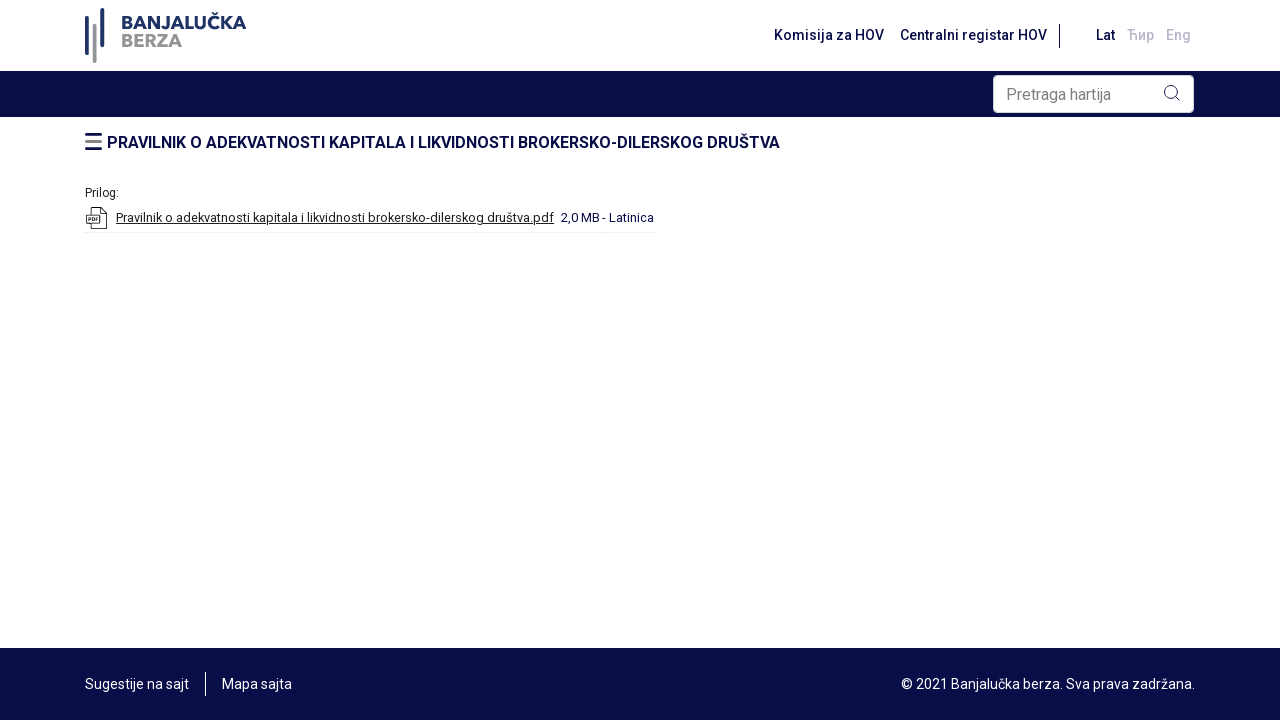

--- FILE ---
content_type: text/html; charset=utf-8
request_url: https://www.blberza.com/pages/DocView.aspx?Id=105459
body_size: 5496
content:


<!DOCTYPE html PUBLIC >

<html xmlns="http://www.w3.org/1999/xhtml">
<head><title>
	www.blberza.com
</title><link rel="icon" href="../Content/Logo/favicon-light.svg" /><meta name="viewport" content="width=device-width, initial-scale=1" /><link rel="stylesheet" href="https://cdn.jsdelivr.net/npm/bootstrap@4.6.0/dist/css/bootstrap.min.css" integrity="sha384-B0vP5xmATw1+K9KRQjQERJvTumQW0nPEzvF6L/Z6nronJ3oUOFUFpCjEUQouq2+l" crossorigin="anonymous" /><link href="/client/combined/css.css?v=92396948" rel="stylesheet" type="text/css"/>
<meta name="description" content="Banjalučka berza hartija od vrijednosti, Banjaluka Stock Exchange"></meta>
    
    
<link rel="stylesheet" type="text/css" href="../client/highstock/css/stocktools/gui.css" /><link rel="stylesheet" type="text/css" href="../client/highstock/css/annotations/popup.css" /><link rel="preconnect" href="https://fonts.gstatic.com" /><link href="https://fonts.googleapis.com/css2?family=Roboto:wght@400;500;700&amp;display=swap" rel="stylesheet" />
    <script src="https://code.jquery.com/jquery-3.2.1.min.js"></script>
    <script src="https://cdnjs.cloudflare.com/ajax/libs/popper.js/1.12.9/umd/popper.min.js" integrity="sha384-ApNbgh9B+Y1QKtv3Rn7W3mgPxhU9K/ScQsAP7hUibX39j7fakFPskvXusvfa0b4Q" crossorigin="anonymous"></script>
    <script src="https://maxcdn.bootstrapcdn.com/bootstrap/4.0.0/js/bootstrap.min.js" integrity="sha384-JZR6Spejh4U02d8jOt6vLEHfe/JQGiRRSQQxSfFWpi1MquVdAyjUar5+76PVCmYl" crossorigin="anonymous"></script>
    <script type="text/javascript">$.noConflict()</script>

</head>

<body>
    <form name="aspnetForm" method="post" action="./DocView.aspx?Id=105459" id="aspnetForm">
<div>
<input type="hidden" name="__EVENTTARGET" id="__EVENTTARGET" value="" />
<input type="hidden" name="__EVENTARGUMENT" id="__EVENTARGUMENT" value="" />
<input type="hidden" name="__VIEWSTATE" id="__VIEWSTATE" value="wGq+h4dWKiHdV0LujFnVt7a1jnw3nYiqd+MutYuQbfeR0uuklbHumx1w2yKRHzqQnVXrN8Gp7q1Vxh3nK/Y1hdiF34G6ebdCMWofhCtBCbOc/J9P1N4C7gIaXL3Jy/np8SbSFbJZrmLf2XKE4B5HkGkemszvHbYiFSoqPd5ovHr5WI8Eyf0dXg0zgXq1RlGYbj+Cso5a//rwbzb7DvM+OcXOZzFereZff3RwdvfFT6q3ScVPB3UB+bALi/mDzE+b6ZTbqR4Sk3ZwuA4aOlkqeyjKdGUmQB+kMPooDkVVgjPzqdFmdF8/4Bd/MRpLSaVsMfqKEgrjlKuFwjRUDYy/QYqmjOUhN/[base64]/P2vnzprnwtSbLhrbaUbj7JTtobYiSlu6FAuy37q6p7bENtNGLYZL7yOd0wv7lEXDLL2N2hHgwGu+Tr3DgPFWPkyU6ufBp+dZjDoY056CIcvieTml74xQRf5qj/0x50+g/Jx0Npqr/Zpvm85utwdZpoKPRJarQ33LyVW4of56wu7dPQKegAv8MIhso2+QtZ3D7VLqQx9tqN0BIwW3lODU5TAXWQmz/vANZFvA6bBbQj9Tz+RLEqZsAzQLjZZvqMIpCzG2ZygqAfSRqLeLGaQc8Py7Pfhw5dO+oDRG67k0mh4Hf6Hkmq2+k=" />
</div>

<script type="text/javascript">
//<![CDATA[
var theForm = document.forms['aspnetForm'];
if (!theForm) {
    theForm = document.aspnetForm;
}
function __doPostBack(eventTarget, eventArgument) {
    if (!theForm.onsubmit || (theForm.onsubmit() != false)) {
        theForm.__EVENTTARGET.value = eventTarget;
        theForm.__EVENTARGUMENT.value = eventArgument;
        theForm.submit();
    }
}
//]]>
</script>


<div>

	<input type="hidden" name="__VIEWSTATEGENERATOR" id="__VIEWSTATEGENERATOR" value="E79B6BE4" />
	<input type="hidden" name="__EVENTVALIDATION" id="__EVENTVALIDATION" value="KF+8JcuFQuQIMP23b2ntwZCRjeUKMb/YGJ1zBPFcaooDJyNirhEDs2Wi06r0IAopsg95TBBslBB3rz1vlTfn4dBDaGzb72fGW+7bQUHBcX1LvdZn8sbg1zDPfwiSFbxlLQRBff7HS+EVs64dhahOtUnMGdk4DvHXuEKcpGPCeTx/C2ulijkH3/9hByXt8mHky+sljU6mHbszTN2QLYJkM2RIDhe0FNhm1hdY7BAEQvCJhT8E0Hq3+dZbjYiRZur/bUDcqZ854ETm1CWe3P3U0Q==" />
</div>
        <div id="wrapper" style="min-height: 100vh;">

            <div class="d-flex flex-column" style="min-height: 100%">
                <div class="position-sticky" style="top: 0; z-index: 10">
                    <div class="container-xl bg-white grid-links-reset">
                        <nav class="navbar navbar-expand-md navbar-default justify-content-between px-0">
                            <div>
                                <a href="/Pages/Default.aspx">
                                    <img src="/Content/gridAssets/logo/berza-logo-1.svg" height="55" />
                                </a>
                            </div>
                            <div class="d-flex">
                                <ul class="navbar-nav align-items-md-center flex-row">
                                    <li class="nav-item d-none d-lg-inline-block">
                                        <a class="nav-link grid-font-weight-500 grid-small-text grid-main-text-color hover" href="http://www.secrs.gov.ba/" target="_blank">Komisija za HOV</a>
                                    </li>
                                    <li class="nav-item d-none d-lg-inline-block">
                                        <a class="nav-link grid-font-weight-500 grid-small-text grid-main-text-color hover" href="http://www.crhovrs.org/" target="_blank">Centralni registar HOV</a>
                                    </li>
                                    <li class="grid-divider-small primary mx-1 d-none d-lg-block"></li>
                                    <li class="nav-item mr-4 d-none d-lg-inline-block" id="aboutus"></li>
                                    <li class="nav-item d-flex">
                                        <a id="ctl00_ctl00_lbLat" class="nav-link grid-font-weight-500 grid-small-text grid-main-text-color hover pr-1" href="javascript:__doPostBack(&#39;ctl00$ctl00$lbLat&#39;,&#39;&#39;)">Lat</a>

                                    </li>
                                    <li class="nav-item">
                                        <a id="ctl00_ctl00_lbCir" class="nav-link grid-font-weight-500 grid-small-text grid-main-text-color hover pr-1 grid-opacity-03" href="javascript:__doPostBack(&#39;ctl00$ctl00$lbCir&#39;,&#39;&#39;)">Ћир</a>
                                    </li>
                                    <li class="nav-item d-flex">
                                        <a id="ctl00_ctl00_lbEng" class="nav-link grid-font-weight-500 grid-small-text grid-main-text-color hover pr-1 grid-opacity-03" href="javascript:__doPostBack(&#39;ctl00$ctl00$lbEng&#39;,&#39;&#39;)">Eng</a>
                                    </li>
                                </ul>
                            </div>
                        </nav>
                    </div>
                    <div class="grid-main-bg-color grid-links-reset">
                        <div class="container-xl px-0 px-lg-3">
                            <div class="d-flex align-items-center justify-content-between position-relative flex-wrap">
                                <div id="divMenu0" class="d-none d-lg-flex justify-content-between grid-menu align-items-center">
                                </div>
                                <div id="div-search" class="pl-lg-3 pl-2 py-1">
                                    <div class="input-group position-relative rounded">
                                        <input name="ctl00$ctl00$tbSearch" type="text" value="Pretraga hartija" id="ctl00_ctl00_tbSearch" class="form-control rounded" onfocus="this.value=&#39;&#39;; this.style.color=&#39;#000000&#39;" style="color: gray" />
                                        <div class="grid-append-button-icon">
                                            <input type="submit" name="ctl00$ctl00$btSearch" value="" id="ctl00_ctl00_btSearch" class="grid-search" />
                                        </div>
                                    </div>
                                </div>
                                <button class="navbar-toggler d-lg-none" style="outline: none" type="button" data-toggle="collapse" data-target="#navbarSupportedContent1" aria-controls="navbarSupportedContent1" aria-expanded="false" aria-label="Toggle navigation">
                                    <span class="navbar-button-icon secondary"></span>
                                </button>
                                <div class="collapse navbar-collapse justify-content-end" id="navbarSupportedContent1">
                                    <div class="d-flex d-lg-none text-white" id="mobileMenu1" style="max-height: 55vh; overflow-y: scroll;">
                                    </div>
                                    <script>
                                        document.getElementById('mobileMenu1').addEventListener('scroll', (e) => e.stopPropagation())
                                    </script>
                                </div>
                            </div>
                        </div>
                    </div>
                </div>
                <script src="../client/combined/mootools-1.2.6.js?v=1" type="text/javascript"></script>
                <script src="../client/combined/highstock-9.0.1.js?v=1" type="text/javascript"></script>
                <script>
                    Highcharts.theme = {
                        colors: ['#3c3476', '#945fbe', '#090D48', '#039460', '#1926d4', '#e0e01b', '#de862f', '#66d4ed', '#6d8ead', '#Ed3911', '#585a83'],
                        chart: {
                            backgroundColor: "#f8f9fa",
                            style: {
                                fontFamily: 'Roboto'
                            },
                            width: null,
                        },
                        title: {
                            style: {
                                color: '#000',
                                font: 'bold 16px "Roboto MS", Verdana, sans-serif'
                            }
                        },
                    };
                    // Apply the theme
                    Highcharts.setOptions(Highcharts.theme);
                </script>
                <div class="grid-breadcrumbs container-xl"></div>
                <script src="/client/combined/js.js?v=92396948" type="text/javascript"></script>
<script src="/client/combined/loc1.js?v=92396948" type="text/javascript"></script>

                <script type="text/javascript">loadMenu(getMenuData(), "docview.aspx?id=105459", "docview.aspx", {"indexcode":"BIRS","issuercode":"TLKM","securitycode":"TLKM-R-A"}); </script>
                <script>
                    jQuery(document).on('click', '.grid-dropdown-menu', function (e) {
                        e.stopPropagation();
                    });
                </script>

                <div id="pre-content" class="flex-grow-1 pt-3 pb-3 container-xl">
                    
                    
                    
        
    <div class="docview-wrapper table-scrollable">

        <h1 class="grid-column-header pb-2">
            <img src="/Content/gridAssets/icons/icon-novosti.svg" class="grid-header-icon" />
            Pravilnik o adekvatnosti kapitala i likvidnosti brokersko-dilerskog društva</h1>
        
        <div class="grid-table-outter-wrapper grid-nested-paragraphs-wrapper grid-bordered-table-wrapper">
            
        </div>
        <br />
        <span class="grid-tiny-text">
            Prilog:</span>

        <div>
	<table class="vam novUL grid-table-wrapper" cellspacing="0" border="0" id="ctl00_ctl00_Content_MainContent_dgFiles" style="border-style:None;border-collapse:collapse;">
		<tr>
			<td>
                        <a class="file file-pdf" href="https://cms.blberza.com/api/files/cms2/docver/105459/files/Pravilnik%20o%20adekvatnosti%20kapitala%20i%20likvidnosti%20brokersko-dilerskog%20dru%c5%a1tva.pdf">Pravilnik o adekvatnosti kapitala i likvidnosti brokersko-dilerskog društva.pdf</a>
                    </td><td>
                        &nbsp;
                    </td><td class="har">
                        2,0 MB
                    </td><td> - Latinica</td>
		</tr>
	</table>
</div>
        <br />
        <span class="grid-tiny-text">

        
        </span>

        
    </div>


                </div>
                <a id="back2Top" title="Back to top" href="#">
                    <img src="/Content/gridAssets/icons/icon-arrow-upwrads.svg" />
                </a>
                <script>
                    jQuery(window).scroll(function () {
                        var height = jQuery(window).scrollTop();
                        if (height > 100) {
                            jQuery('#back2Top').fadeIn();
                        } else {
                            jQuery('#back2Top').fadeOut();
                        }
                    });
                    jQuery(document).ready(function () {
                        jQuery("#back2Top").click(function (event) {
                            event.preventDefault();
                            jQuery("html, body").animate({ scrollTop: 0 }, "slow");
                            return false;
                        });
                    });
                </script>
                <div class="grid-footer-wrapper grid-main-bg-color">
                    <div class="container-xl py-4 grid-footer grid-links-reset">
                        <div class="d-flex flex-column flex-lg-row flex-wrap justify-content-between align-items-start align-items-lg-center">
                            <div class="d-flex flex-column flex-lg-row align-items-start align-items-lg-center grid-white-text-color">
                                <a class="mb-2 mb-lg-0 grid-white-text-color hover d-lg-none" href="http://www.secrs.gov.ba/" target="_blank">Komisija za HOV</a>
                                <a class="mb-3 mb-lg-0 grid-white-text-color hover d-lg-none" href="http://www.crhovrs.org/" target="_blank">Centralni registar HOV</a>
                                <a class="pl-0 mb-2 mb-lg-0 grid-white-text-color hover" href="mailto:komentar@blberza.com?subject=Komentar na sajt" style="cursor: pointer;">
                                    Sugestije na sajt
                                </a>
                                <span class="grid-divider-small d-none d-lg-inline-block mx-3"></span>
                                <a class="mb-3 mb-lg-0 grid-white-text-color hover" href="SiteMap.aspx">Mapa sajta</a>
                                <div class="d-lg-none mb-3">
                                    <a id="ctl00_ctl00_LinkButton1" class="grid-font-weight-50 grid-small-text grid-white-text-color hover pr-2" href="javascript:__doPostBack(&#39;ctl00$ctl00$LinkButton1&#39;,&#39;&#39;)">Lat</a>
                                    <a id="ctl00_ctl00_LinkButton2" class="grid-font-weight-50 grid-small-text grid-white-text-color hover pr-2" href="javascript:__doPostBack(&#39;ctl00$ctl00$LinkButton2&#39;,&#39;&#39;)">Ћир</a>
                                    <a id="ctl00_ctl00_LinkButton3" class="grid-font-weight-50 grid-small-text grid-white-text-color hover" href="javascript:__doPostBack(&#39;ctl00$ctl00$LinkButton3&#39;,&#39;&#39;)">Eng</a>
                                </div>
                            </div>
                            <div>
                                <span class="grid-white-text-color grid-small-text">
                                    © 2021 Banjalučka berza. Sva prava zadržana.</span>
                            </div>
                        </div>
                    </div>
                </div>
            </div>
        </div>
    </form>

    
    
    

    <!-- Google tag (gtag.js) -->

    <script async src="https://www.googletagmanager.com/gtag/js?id=G-1WXRLKX8GQ"></script>

    <script>
        window.dataLayer = window.dataLayer || [];
        function gtag() { dataLayer.push(arguments); }
        gtag('js', new Date());

        gtag('config', 'G-1WXRLKX8GQ');
    </script>
    <script>
        if (typeof jQuery != 'undefined') {
            (function ($) {
                $(document).ready(function () {
                    $('.carousel').each(function (index, element) {
                        $(this)[index].slide = null;
                    });
                });
            })(jQuery);
        }
    </script>
    <script>
        function applyIcon(type) {
            var link = document.querySelector("link[rel*='icon']") || document.createElement('link');
            link.type = 'image/x-icon';
            link.rel = 'shortcut icon';

            if (type === "dark") {
                link.href = '../Content/Logo/favicon-dark.svg';
            } else {
                link.href = '../Content/Logo/favicon-light.svg';
            }

            document.getElementsByTagName('head')[0].appendChild(link);
        }

        var dmQuery = window.matchMedia("(prefers-color-scheme: dark)");
        var lmQuery = window.matchMedia("(prefers-color-scheme: light)");

        // Check on initial load if dark mode is already there. Apply the dark
        // mode favicon if true.
        if (dmQuery.matches) {
            applyIcon("dark");
        }

        dmQuery.addListener(function () {
            applyIcon("dark")
        });

        lmQuery.addListener(function () {
            applyIcon("light");
        });
    </script>

</body>
</html>


--- FILE ---
content_type: image/svg+xml
request_url: https://www.blberza.com/Client/theme/images/filetype/pdf.svg
body_size: 1801
content:
<?xml version="1.0" encoding="utf-8"?>
<!-- Generator: Adobe Illustrator 25.0.0, SVG Export Plug-In . SVG Version: 6.00 Build 0)  -->
<svg version="1.1" id="Layer_1" xmlns="http://www.w3.org/2000/svg" xmlns:xlink="http://www.w3.org/1999/xlink" x="0px" y="0px"
	 viewBox="0 0 47.1 50" style="enable-background:new 0 0 47.1 50;" xml:space="preserve">
<g>
	<g>
		<path d="M46.8,13.5L34.1,0.3C33.9,0.1,33.7,0,33.4,0h-19c-2.1,0-3.9,1.7-3.9,3.9v13.5H2.9c-1.6,0-2.9,1.3-2.9,2.9v14.4
			c0,1.6,1.3,2.9,2.9,2.9h7.7v8.7c0,2.1,1.7,3.8,3.9,3.8h28.8c2.1,0,3.9-1.7,3.9-3.8v-32C47.1,13.9,47,13.7,46.8,13.5z M33.7,2.6
			l10.5,10.9H33.7V2.6z M2.9,35.6c-0.5,0-1-0.4-1-1V20.2c0-0.5,0.4-1,1-1h26c0.5,0,1,0.4,1,1v14.4c0,0.5-0.4,1-1,1H2.9z M45.2,46.2
			c0,1.1-0.9,1.9-1.9,1.9H14.4c-1.1,0-1.9-0.9-1.9-1.9v-8.7h16.3c1.6,0,2.9-1.3,2.9-2.9V20.2c0-1.6-1.3-2.9-2.9-2.9H12.5V3.9
			c0-1.1,0.9-1.9,1.9-1.9h17.3v12.5c0,0.5,0.4,1,1,1h12.5L45.2,46.2L45.2,46.2z"/>
	</g>
	<g>
		<g>
			<path d="M11.5,24.4c-0.3-0.4-0.7-0.7-1.2-0.8c-0.3-0.1-1-0.1-2-0.1H5.6v8.3h1.7v-3.1h1.1c0.8,0,1.3,0,1.7-0.1
				c0.3-0.1,0.6-0.2,0.9-0.4c0.3-0.2,0.5-0.5,0.7-0.8c0.2-0.3,0.3-0.8,0.3-1.3C12,25.4,11.8,24.8,11.5,24.4z M10.1,26.7
				c-0.1,0.2-0.3,0.3-0.5,0.4c-0.2,0.1-0.7,0.1-1.3,0.1H7.3v-2.3h0.8c0.6,0,1,0,1.2,0.1c0.3,0,0.5,0.2,0.7,0.4
				c0.2,0.2,0.3,0.4,0.3,0.7C10.3,26.3,10.2,26.5,10.1,26.7z"/>
		</g>
	</g>
	<g>
		<g>
			<path d="M20,25.7c-0.2-0.5-0.4-1-0.8-1.3c-0.3-0.4-0.8-0.6-1.2-0.8c-0.4-0.1-0.9-0.2-1.6-0.2h-3v8.3h3.1c0.6,0,1.1-0.1,1.5-0.2
				c0.5-0.2,0.9-0.4,1.2-0.7c0.4-0.4,0.7-0.9,0.9-1.5c0.2-0.5,0.3-1.1,0.3-1.8C20.3,26.9,20.2,26.3,20,25.7z M18.4,29.1
				c-0.1,0.4-0.3,0.6-0.4,0.8c-0.2,0.2-0.4,0.3-0.7,0.3c-0.2,0.1-0.5,0.1-1,0.1H15l0,0v-5.5h0.7c0.7,0,1.1,0,1.4,0.1
				c0.3,0.1,0.6,0.2,0.8,0.4c0.2,0.2,0.4,0.5,0.5,0.8c0.1,0.3,0.2,0.8,0.2,1.5C18.5,28.2,18.5,28.7,18.4,29.1z"/>
		</g>
	</g>
	<g>
		<g>
			<polygon points="27.3,24.9 27.3,23.5 21.7,23.5 21.7,31.7 23.4,31.7 23.4,28.2 26.8,28.2 26.8,26.8 23.4,26.8 23.4,24.9 			"/>
		</g>
	</g>
</g>
</svg>
